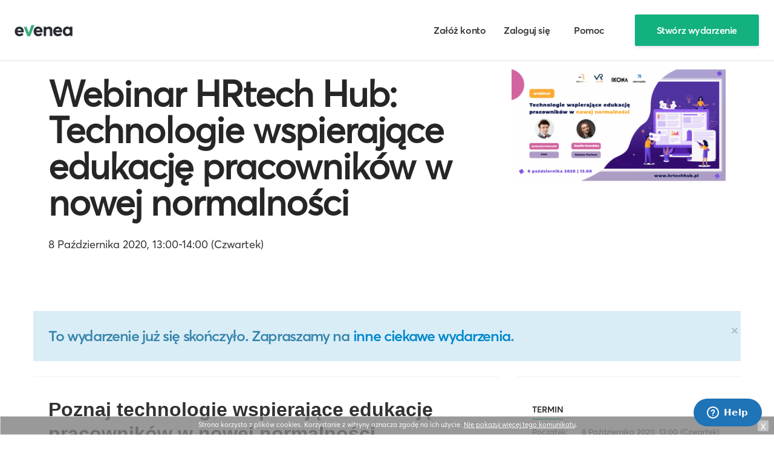

--- FILE ---
content_type: text/html; charset=UTF-8
request_url: https://app.evenea.pl/event/webinar-technologie-wspierajace-edukacje-pracownikow/
body_size: 9771
content:





    
    
<!DOCTYPE html>
<head prefix="og: http://ogp.me/ns# fb: http://ogp.me/ns/fb# event: http://ogp.me/ns/event#">

    

    <!-- Google Tag Manager -->
    <script>(function(w,d,s,l,i){w[l]=w[l]||[];w[l].push({'gtm.start':
    new Date().getTime(),event:'gtm.js'});var f=d.getElementsByTagName(s)[0],
    j=d.createElement(s),dl=l!='dataLayer'?'&l='+l:'';j.async=true;j.src=
    'https://www.googletagmanager.com/gtm.js?id='+i+dl;f.parentNode.insertBefore(j,f);
    })(window,document,'script','dataLayer','GTM-KFK3N2D');</script>
    <!-- End Google Tag Manager -->





    <script src="https://cdn.useinfluence.co/static/influence-analytics.js?trackingId=INF-dcbjikjy42czgl" defer></script>
    <title>Webinar HRtech Hub: Technologie wspierające edukację pracowników w nowej normalności - Szkolenia w , 08.10.2020 - Evenea.pl</title>

    <link rel="shortcut icon" href="https://app.evenea.pl/gfx/favicon.png" />
    <meta http-equiv="content-type" content="text/html;charset=utf-8">
    <meta name="msapplication-config" content="none"/>
    <meta name="viewport" content="width=device-width, initial-scale=1.0, maximum-scale=1.0" />
    <meta name="robots" content="index,follow" />

            <meta property="og:title" content="Webinar HRtech Hub: Technologie wspierające edukację pracowników w nowej normalności - Szkolenia w , 08.10.2020"/>
        <meta name="description" content=" Poznaj technologie wspierające edukację pracowników w nowej normalności     Uwaga! Webinar został przeniesiony na 8 października, godz. 13:00!    W ciągu ostatnich kilku miesięcy wiele firm wstrzymało organizację szkoleń stacjonarnych,">
                                                    <meta property="og:url" content="https://app.evenea.pl/imprezy/szkolenia/webinar-hrtech-hub-technologie-wspierajace-edukacje-pracownikow-w-nowej-normalnosci-263660/?source=fb_share"/>
        <meta property="og:image" content="https://d1ll4kxfi4ofbm.cloudfront.net/file/event/263660/logo/logo3_263660_20200922161121.png"/>
        <meta property="og:site_name" content="Webinar HRtech Hub: Technologie wspierające edukację pracowników w nowej normalności"/>
        <meta property="og:description" content=" Poznaj technologie wspierające edukację pracowników w nowej normalności     Uwaga! Webinar został przeniesiony na 8 października, godz. 13:00!    W ciągu ostatnich kilku miesięcy wiele firm wstrzymało organizację szkoleń stacjonarnych,"/>
        <meta property="og:type" content="event"/>
        <meta property="event:start_time" content="2020-10-08T13:00:00+02:00"/>
    
    <meta property="fb:app_id" content="180662738631570" />

    <link href="https://app.evenea.pl/bootstrap/css/bootstrap.min.css" rel="stylesheet" />
    <link href='https://fonts.googleapis.com/css?family=Lato:300,400,700,900&subset=latin,latin-ext' rel='stylesheet' type='text/css'>
    <link href="https://app.evenea.pl/css/common20200917.css" rel="stylesheet" />

    
        <link href="https://app.evenea.pl/css/minisite/minisite201911051452.css" rel="stylesheet"/>
    
            <link rel="stylesheet" media="screen and (max-width: 768px)" href="https://app.evenea.pl/css/minisite/mobile-new-202404220724.css">

        
        
        
        <link href="https://app.evenea.pl/css/form.css" rel="stylesheet">
    
                        <link rel="canonical" href="https://app.evenea.pl/imprezy/szkolenia/webinar-hrtech-hub-technologie-wspierajace-edukacje-pracownikow-w-nowej-normalnosci-263660/" />
                <link href="https://app.evenea.pl/css/hubspot.css" rel="stylesheet"/>
    <link href="https://app.evenea.pl/css/main.css" rel="stylesheet"/>

    <script type="text/javascript">
    var hostname="app.evenea.pl";
    var _gaq = _gaq || [];
    </script>

    <script type="text/javascript" src="https://app.evenea.pl/js/jquery191.min.js"></script>
    <script type="text/javascript" src="https://app.evenea.pl/js/jquery-plugins-all.js"></script>
    <script type="text/javascript" src="https://app.evenea.pl/js/bootstrap.min.js"></script>

        <script type="text/javascript" src="https://app.evenea.pl/js/new.201809110905.js" ></script>
        
        <script type="text/javascript">
        window.heap=window.heap||[],heap.load=function(e,t){window.heap.appid=e,window.heap.config=t=t||{};var r=t.forceSSL||"https:"===document.location.protocol,a=document.createElement("script");a.type="text/javascript",a.async=!0,a.src=(r?"https:":"http:")+"//cdn.heapanalytics.com/js/heap-"+e+".js";var n=document.getElementsByTagName("script")[0];n.parentNode.insertBefore(a,n);for(var o=function(e){return function(){heap.push([e].concat(Array.prototype.slice.call(arguments,0)))}},p=["addEventProperties","addUserProperties","clearEventProperties","identify","removeEventProperty","setEventProperties","track","unsetEventProperty"],c=0;c<p.length;c++)heap[p[c]]=o(p[c])};
        heap.load("1501856457");
        </script>
    

        

    
    <!-- Global site tag (gtag.js) - Google Analytics -->
    <script async src="https://www.googletagmanager.com/gtag/js?id=UA-12482729-1"></script>
    <script>
      window.dataLayer = window.dataLayer || [];
      function gtag(){dataLayer.push(arguments);}
      gtag('js', new Date());

      gtag('config', 'UA-12482729-1');
    </script>
    

    
</head>

<body class="minisitePage  homepage
" ontouchstart="" and onmouseover="" id="index ">



<!-- Google Tag Manager (noscript) -->
<noscript><iframe src="https://www.googletagmanager.com/ns.html?id=GTM-KFK3N2D"
height="0" width="0" style="display:none;visibility:hidden"></iframe></noscript>
<!-- End Google Tag Manager (noscript) -->





    
    
<div id="header" class="topHeaderMain ">
	<div class="container">
		<div class="row-fluid">
			<a id="logo-desktop" class="logo" href="https://app.evenea.pl/"><img width="90" height="25" src="https://app.evenea.pl/gfx/logo_color_new.svg" alt="evenea" /></a>

			                			
			<ul class="nav pull-right" style="display:none">
				<li class="nav-signup"><a rel="nofollow" href="https://app.evenea.pl/rejestracja/?organizator=1" class="button-text">Załóż konto</a></li>
				<li class="nav-login"><a rel="nofollow" href="https://app.evenea.pl/logowanie" class="button-text">Zaloguj się</a></li>
                <li class="nav-createevent"><a rel="nofollow" href="https://help.evenea.com" class="ev-btn button-text"><span class="plus">+</span> Pomoc</a></li>
				<li class="nav-createevent"><a rel="nofollow" href="https://app.evenea.pl/rejestracja/?organizator=1" class="ev-btn ev-btn-primary"><span class="plus">+</span> Stwórz wydarzenie</a></li>
				<li class="nav-myprofile"></li>
			</ul>

            		</div>
	</div>
</div>


<div class="mobile-menu loggedIn">
	<button class="pull-right btn btn-link btn-close"><i class="fa fa-times"></i></button>
	<ul class="nav" style="clear:both;margin-top:20px;float:left;">
				<li><a href="https://app.evenea.pl/imprezy/szkolenia.html">szkolenia</a></li>
				<li><a href="https://app.evenea.pl/imprezy/konferencje.html">konferencje</a></li>
				<li><a href="https://app.evenea.pl/imprezy/koncerty.html">koncerty</a></li>
				<li><a href="https://app.evenea.pl/imprezy/imprezy.html">imprezy</a></li>
				<li><a href="https://app.evenea.pl/imprezy/kultura-i-sztuka.html">kultura i sztuka</a></li>
				<li><a href="https://app.evenea.pl/imprezy/sport-i-rekreacja.html">sport i rekreacja</a></li>
				<li><a href="https://app.evenea.pl/imprezy/film.html">film</a></li>
				<li><a href="https://app.evenea.pl/imprezy/inne.html">inne</a></li>
			</ul>

		<ul class="login-true" style="margin-top:20px;display:none;">
			<li class="myName"></li>
			<li><a rel="nofollow" href="https://app.evenea.pl/panel/moje-bilety"><i class="fa fa-ticket"></i> Moje bilety</a></li>
			<li><a rel="nofollow" href="https://app.evenea.pl/panel/ustawienia-twoje-dane"><i class="fa fa-cog"></i> Mój profil</a></li>
			<li><a rel="nofollow" href="https://app.evenea.pl/panel/moje-wydarzenia"><i class="fa fa-calendar"></i> Moje wydarzenia</a></li>
			<li><a rel="nofollow" href="https://app.evenea.pl/wyloguj"><i class="fa fa-sign-out"></i> Wyloguj</a></li>
		</ul>
		<ul class="login-false" style="display:none;">
			<li style="width:100%;margin-top:40px;margin-bottom:20px"><a rel="nofollow"  class="btn btn-success" href="https://app.evenea.pl/logowanie">Zaloguj</a></li>
			<li style="width:100%;"><a rel="nofollow"  class="btn btn-default" style="color:#000" href="https://app.evenea.pl/rejestracja">Załóż konto</a></li>
		</ul>

</div>

<div class="clear-header"></div>


<script async>
	$('#search-ico-mobile').on('click', function() {
		$('.searchAndBrowse').toggleClass('expanded');
		$('.topSearchEvent').focus();
		return false;
	})

	$('#menu-ico-mobile, .mobile-menu button.btn-close').on('click', function() {
		$('.mobile-menu').toggleClass('expanded');
		$('body').toggleClass('noscroll');
		return false;
	})

	$.ajax({
		url: "/script/header/block-user-menu",
		dataType: 'json',
		data: {
			m: "minisite",
			c: "index",
			a: "index",
		},
		async: true,
		success: function(data){
			setTimeout(function(){
				$("#header .nav .nav-myprofile").html(data.content);
				if (data.login === true) {
					$("#header").addClass('loggedIn');
					$(".mobile-menu .login-true").show();
					$(".mobile-menu .login-false").hide();
				} else {
					$("#header").removeClass('loggedIn');
					$(".mobile-menu .login-true").hide();
					$(".mobile-menu .login-false").show();
				}
				$("#header .pull-right").show();
			}, 100);
		}
	});
</script>

<div id="content">



    

	
	
			<div id="optionalTopBannerFullLength"></div>
		<div class="container ">
			<div id="optionalTopBanner"></div>
			<div class="hero-unit row-fluid" id="eventHeader" style="box-sizing:border-box;">
				



				<div class="span8" >
					<h1 id="eventTitle">
																														<a href="https://app.evenea.pl/imprezy/szkolenia/webinar-hrtech-hub-technologie-wspierajace-edukacje-pracownikow-w-nowej-normalnosci-263660/">
																											                        Webinar HRtech Hub: Technologie wspierające edukację pracowników w nowej normalności
						</a>
					</h1>
						<p class="eventDate">
							<span>8 Października 2020, 13:00-14:00 (Czwartek)</span>
						</p>
						
						<p class="eventInfo organizedBy"></p>
						<div class="fb-like" data-action="recommend" data-ref="fb-like-event-website" data-send="true" data-width="450" data-show-faces="false"></div>
				</div>
				<div class="span4">
					<div class="sectionEventInfo">
						<div class="sectionEventInfoInside">
															<div class="img">
									<img src="https://d1ll4kxfi4ofbm.cloudfront.net/file/event/263660/logo/logo3_263660_20200922161121.png" alt=""/>
								</div>
													</div>
					</div>
				</div>

				<div style="clear:both;"></div>
			</div>
	
			<div class="alert alert-info" style="margin-bottom:25px;">
			<button type="button" class="close" data-dismiss="alert">&times;</button>
			To wydarzenie już się skończyło. Zapraszamy na <a href="https://evenea.pl/imprezy/">inne ciekawe wydarzenia</a>. 		</div>

		
		<style type="text/css">
			#boxBilety, #buyerInformation, #boxFormaPlatnosci, .buttonsBar, #boxOrderSummary, #boxOrderSecurity {display:none !important;}
		</style>
		
	    
  




        




    
    
        <style type="text/css">
            #enterVoucherCode {display:none;}
        </style>
    




<script type="text/javascript">
    function checkVoucherCodeHide( code ) {
        var obj = new Object();
        obj.event_id = '263660';
        obj.code = code;

        if ( code != undefined && code.length > 0 )
        {
            $.ajax({
                url: "https://app.evenea.pl/event/webinar-technologie-wspierajace-edukacje-pracownikow/index/voucher-code-hide",
                data: obj,
                dataType: "json",
                success: function(data){
                    if (data['res'] == 0) {
                        $('#enterVoucherCode span').html(data['response']);
                    } else {

                        for ( i in data.arr )
                        {
                            $("#ticketRow"+data.arr[i]).show();
                        }

                        tabElementVoucherCode();

                        $('#ticketChoose').show();

                        $('body').removeClass('minisiteEnterVoucherCodeAccess');
                        $('#enterVoucherCode span').html();
                        $('#enterVoucherCode').hide();
                        $('#formTickets .endBar').show();
                        $('#formTickets .boxTitle').show();
                    }
                }
            });
} else {
    tabElementVoucherCode();
}
}

function tabElementVoucherCode()
{

    if ($('#ticketChoose tbody tr:visible').length == 0) {
    }

    if ($('#ticketChoose tbody tr:visible').length == 0 && $('#enterVoucherCode') != "") {
        $('body').addClass('minisiteEnterVoucherCodeAccess');
    }
}

$(document).ready(function(){
    $("input[name=btnVoucherInput]").click(function(){
        checkVoucherCodeHide( $("input[name=voucher_code_access]").val() );
        return false;
    });

    checkVoucherCodeHide( $("input[name=voucher_code_access]").val() );
});
</script>

<div class="row-fluid  eventMainContent263660" id="eventMainContent">

    <div class="span8" id="mainCol">
                
                                        <div class=" eventTicketContainer" id="boxBilety">
                        <div class="boxInner boxInside">
                            <form  action="https://app.evenea.pl/event/webinar-technologie-wspierajace-edukacje-pracownikow/" method="post" id="formTickets">
                                <fieldset>
                                    <div class="boxInner">

                            
                                    
                                                                        <div class="ticket-container">
                                        <div class="ticket-header">Dołącz do wydarzenia</div>
                                        <table cellspacing="0" class="table" id="ticketChoose">
                                            <thead class="ticketChooseThead">
                                                <tr>
                                                    <th class="wIco">&nbsp;</th>
                                                    <th class="thName" style="width:400px">Rodzaj</th>
                                                    <th class="thAvailable">Bilety&nbsp;dostępne&nbsp;do</th>
                                                                                                                                                                <th class="thNumberOf right">Liczba</th>
                                                                                                    </tr>
                                            </thead>
                                            <tbody>
                                                                                                                                                                                                        

                                                    
                                                    <tr class="ticketRow" data-type-id="242293" id="ticketRow242293">
                                                        <td class="wIco">
                                                                                                                    &nbsp;
                                                                                                                </td>

                                                        <td class="tdName" data-th="Rodzaj">
                                                            Webinar HRtech Hub: Technologie wspierające edukację pracowników w nowej normalności
                                                            <div class="ticketDetails" data-ticket-name="Webinar HRtech Hub: Technologie wspierające edukację pracowników w nowej normalności">

                                                                
                                                                
                                                            </div>

                                                        </td>

                                                        <td class="tdAvailable lowercase" data-th="Bilety&nbsp;dostępne&nbsp;do">
                                                                                                                            Wyprzedane                                                                                                                    </td>

                                                                                                                
                                                        <td class="tdNumberOf right" data-th="Liczba">
                                                                                                                            <strong>Brak wolnych miejsc</strong>
                                                            
                                                        </td>

                                                    </tr>
                                                                                                                                                                                                                                                                                                </tbody>
                                        </table>
                                    </div>

                                        
                                        
                                        <script type="text/javascript">
                                        $(document).ready(function(){


                                            $('#haveCode').click(function(e) {
                                                $('#haveCode').hide();
                                                $('#voucher_code').show();
                                                e.preventDefault();
                                            })

                                            function WartoscZamowienia() {
                                                var v = 0;
                                                $('td.tdNumberOf select[name^=ticket]').each(function(){
                                                    if ( $(this).val() > 0 && $(this).attr('data-cena-biletu') != undefined ) {


                                                        v += $(this).val()*$(this).attr('data-cena-biletu');


                                                        
                                                                                                                
                                                    }
                                                });

                                                if ( v > 0 ) {
                                                    v = v.toFixed(2);
                                                    v_number_format = v.replace(/\./g, ',');
                                                    $('.wartosc-zamowienia.do-zaplaty').show();
                                                    $('.wartosc-zamowienia.kod-promocyjny').show();
                                                    $('.wartosc-zamowienia.do-zaplaty .wartosc').text(v_number_format);
                                                    $('.wartosc-zamowienia.do-zaplaty .wartosc-netto').text((v/1.23).toFixed(2).replace(/\./g, ','));
                                                    $('.wartosc-zamowienia.do-zaplaty .wartosc').attr('data-value',v);
                                                    $('.wartosc-zamowienia.suma .wartosc').text(v_number_format);
                                                    $('.wartosc-zamowienia.suma .wartosc').attr('data-value',v);
                                                    $('input[name=amount_tmp]').val(v);
                                                    voucherCode();
                                                } else {
                                                    $('.wartosc-zamowienia').hide();
                                                    $('input[type=text][name=voucher_code]').val('');
                                                }
                                            }

                                            function voucherCode() {
                                                var voucher_code = $('input[type=text][name=voucher_code]').val();
                                                if ( typeof voucher_code == "undefined" ) {
                                                    voucher_code = '';
                                                }

                                                if ( voucher_code.length == 0 ) {
                                                    $('.wartosc-zamowienia.rabat .wartosc').text( 0 );
                                                    $('.wartosc-zamowienia.rabat .wartosc').attr( 'data-value', 0 );
                                                    $('input[type=text][name=voucher_code]').attr('data-check',1);
                                                    $('.voucher-check').hide();
                                                } else {
                                                    $('.voucher-check span').hide();
                                                    $('.voucher-check .wait').show();
                                                    $('.voucher-check').show();
                                                    var objParams = new Object();
                                                        objParams['voucher_code'] = voucher_code;
                                                        objParams['payment_method'] = $('input[name=payment_method]:checked').val();
                                                        objParams['currency'] = "pln";
                                                        $('#ticketChoose').find('select[name^=ticket],input[name^=ticket]').each(function(){
                                                            objParams[$(this).attr('name')] = $(this).val();
                                                        });

                                                    $.ajax({
                                                          url: "https://app.evenea.pl/event/webinar-technologie-wspierajace-edukacje-pracownikow/index/check-voucher-code?event_id=263660",
                                                          dataType: 'json',
                                                          data: objParams,
                                                          async: true,
                                                          success: function(data){
                                                              $('.voucher-check .wait').hide();
                                                              if ( data.res == 1 ) {
                                                                  $('.voucher-check span').hide();
                                                                  if ( data.error == 0 && data.bln == 1 ) {
                                                                      rabat = $('.wartosc-zamowienia.do-zaplaty .wartosc').attr('data-value')-data.amount;
                                                                      rabat = rabat.toFixed(2);
                                                                      rabat_number_format = rabat.replace(/\./g, ',');

                                                                      $('.wartosc-zamowienia.rabat .wartosc').text( rabat_number_format );
                                                                      $('.wartosc-zamowienia.rabat .wartosc').attr( 'data-value', rabat );

                                                                      $('.wartosc-zamowienia.do-zaplaty .wartosc').text( data.amount_number_format );
                                                                    var valueNet = data.amount_number_format.replace(/\,/g, '.');
                                                                    $('.wartosc-zamowienia.do-zaplaty .wartosc-netto').text((valueNet/1.23).toFixed(2).replace(/\./g, ','));

                                                                      $('.wartosc-zamowienia.suma').show();
                                                                      $('.wartosc-zamowienia.rabat').show();
                                                                    $('#haveCode').hide();
                                                                    $('#voucher_code').show();
                                                                      $('.voucher-check .success').show();
                                                                      $('input[type=text][name=voucher_code]').attr('data-check',1);
                                                                      $('input[name=amount_tmp]').val( data.amount );
                                                                  } else {
                                                                      $('.wartosc-zamowienia.rabat .wartosc').text( 0 );
                                                                      $('.wartosc-zamowienia.rabat .wartosc').attr( 'data-value', 0 );
                                                                      $('.wartosc-zamowienia.suma').hide();
                                                                      $('.wartosc-zamowienia.rabat').hide();
                                                                      $('.wartosc-zamowienia.do-zaplaty .wartosc').text( $('.wartosc-zamowienia.suma .wartosc').text() );
                                                                      //alert( data.msg );
                                                                      $('.voucher-check .error').show();
                                                                      $('.voucher-check .error').text( data.msg );
                                                                      $('input[type=text][name=voucher_code]').attr('data-check',0);
                                                                      $('input[name=amount_tmp]').val( $('.wartosc-zamowienia.suma .wartosc').text() );
                                                                  }
                                                              }
                                                          }
                                                    });
                                                }
                                            }

                                            /*
                                            $('input[type=text][name=voucher_code]').change(function(){
                                                voucherCode( 0 );
                                            });
                                            */

                                            var myTimeoutVoucherCode=false;
                                            $('input[type=text][name=voucher_code]').keyup(function(e){
                                                $('input[type=text][name=voucher_code]').attr('data-check',0);
                                                $('.voucher-check span').hide();
                                                $('.voucher-check .wait').show();
                                                if ( myTimeoutVoucherCode != false ) {
                                                    clearTimeout(myTimeoutVoucherCode);
                                                }
                                                myTimeoutVoucherCode=setTimeout(function(){
                                                    voucherCode();
                                                },500);
                                            });

                                            $('td.tdNumberOf select[name^=ticket]').change(function(){
                                                if ( $(this).attr('data-cena-biletu') != undefined ) {
                                                    WartoscZamowienia();
                                                }
                                            })

                                            $(".wartosc-zamowienia.oplata-dodatkowa-platnosc input[name=payment_method]").click(function(){
                                                WartoscZamowienia();
                                            });

                                            
                                                                                        

                                            WartoscZamowienia();

                                            



                                        });
                                        </script>
                                        

                                        
                                    

                        </div>
                                </fieldset>

                            </form>

                        </div>




                    </div>

                    

        

                                                    <div class="well boxSubpage page-section" id="boxSzczegolyWydarzenia">
                    <div class="boxInside">
                        <div class="boxInner">
                            <div id="opisWydarzenia">
                                                                 <h2>Poznaj technologie wspierające edukację pracowników w nowej normalności<br></h2><p><strong><span data-redactor-tag="span" style="color: rgb(247, 150, 70);">Uwaga! Webinar został przeniesiony na 8 października, godz. 13:00!</span></strong></p><p>W ciągu ostatnich kilku miesięcy wiele firm wstrzymało organizację szkoleń stacjonarnych, ale nie zrezygnowało całkowicie z rozwoju pracowników. Część z nich wysłała swoje zespoły&nbsp;na bezpłatne webinary. W międzyczasie niektóre&nbsp;szkolenia stacjonarne przeniosły się na platfor<a rel="nofollow" name="_GoBack"></a>my do telekonferencji.&nbsp;</p><p>Czy zastanawiałeś się, jak w <strong>nowej normalności</strong> można podejść do rozwoju pracownika nie tylko&nbsp;w sposób&nbsp;<strong>efektywny</strong>, ale też <strong>kompleksowy</strong> i <strong>długofalowy</strong>? Tym&nbsp;bardziej, że rzeczywistość w świecie po&nbsp;COVID-19&nbsp;&nbsp;chyba już nigdy nie będzie taka sama…</p><p><br></p><p><b> Jeżeli chcesz dowiedzieć się:</b></p><ul><li>jak stworzyć nowoczesny i kompleksowy ekosystem rozwoju pracowników?</li><li>jak zastosować ciekawe formy i narzędzia edukacji on-line, np. webinary, podcasty, tiktoki, 5minutescrafts, by były efektywne i angażujące?</li><li>czym różni się e-learning od b-learningu i która forma sprawdzi się bardziej w obecnych czasach?</li></ul><p>To nie może Ciebie zabraknąć na 6&nbsp;webinarze HRtech Hub,&nbsp;w którym&nbsp;gościem specjalnym będzie <strong>Bartłomiej Polakowski</strong> - polski król e-learningu, bloger, ekspert PWC i specjalista ds. edukacji z wykorzystaniem nowych technologii. Bartłomiej specjalizuje się w tematach związanych&nbsp;z mobilnym uczeniem się, interaktywnymi filmami, grach edukacyjnych i symulacjach VR / AR, AI i w&nbsp;szeroko pojętych nowych technologiach.&nbsp;</p><p>Webinar poprowadzi <strong><a rel="nofollow"  href="https://www.linkedin.com/in/kamila-kowalska-7b4a7643/" target="_blank">Kamila Kowalska</a></strong>, <a rel="nofollow"  href="https://vrinhr.com/" target="_blank">CEO VrinHr&nbsp;</a> (marka <a rel="nofollow"  href="https://humanpartner.pl/" target="_blank">Human Partner</a>) - firmy specjalizującej się we wdrażaniu wirtualnej rzeczywistości w procesach #HR</p><p><strong>Spotkanie jest bezpłatne i skierowane do osób odpowiedzialnych za <span class="_5zk7" data-redactor-tag="span">HR</span> w firmach.<br></strong></p><p><br></p><p style="text-align: center;"><br></p><p style="text-align: center;"><strong>Organizator:</strong></p><p style="text-align: center;"><strong><img src="https://d1ll4kxfi4ofbm.cloudfront.net/images/766705/5507785e508a11d9cf62d86a67e553f7.png"><br></strong></p><p><strong><br></strong></p><h2>O HRtech Hub</h2><p><br></p><p><a rel="nofollow" href="https://hrtechhub.pl/" target="_blank">HRtech Hub</a> współtworzą firmy, które na co dzień opracowują i wdrażają innowacyjne rozwiązania dla HR: <a rel="nofollow"  href="https://vrinhr.com/" target="_blank">VRinHR </a>(marka <a rel="nofollow"  href="https://humanpartner.pl/" target="_blank">Human Partner</a>), <a rel="nofollow"  href="https://ikona.co/" target="_blank">Ikona </a>oraz <a rel="nofollow"  href="https://stermedia.ai/" target="_blank">Stermedia</a>. Inicjatorzy współpracują również ze sobą w ogólnopolskim klastrze firm technologicznych <a rel="nofollow"  href="https://itcorner.org.pl/pl/" target="_blank">ITCorner</a>.</p><p><strong><br></strong></p><h2><strong>Warunki udziału</strong></h2><p><strong><br></strong></p><p>Udział w webinarze jest bezpłatny. Organizator spotkania zastrzega sobie możliwość selekcji zgłoszeń, a także możliwość zmiany terminu lub odwołania wydarzenia.</p><p><strong><br></strong></p><p><strong><img src="https://d1ll4kxfi4ofbm.cloudfront.net/images/766705/52644f0a08197ed2f0f8a544706db8a7.png"></strong></p>
                            </div>
                                                        <div class="tags" style="margin-top:30px;padding:20px 0">
    <p><strong>Zobacz również:</strong></p>
    
    <style>
        div.tags a.label {
            background:transparent;
            color:inherit !important;
            text-shadow:none;
            border:1px solid silver;
            font-weight:normal;
        }

        div.tags a.label:hover {
            background:#efefef !important;
        }
    </style>
    

    <a class="tag label" href="https://evenea.pl/pl/katalog-wydarzen?q[name][prefix]=szkolenia">szkolenia</a>

            <a class="tag label" href="https://evenea.pl/pl/katalog-wydarzen?q[name][prefix]=HR">HR</a>
        <a class="tag label" href="https://evenea.pl/pl/katalog-wydarzen?q[name][prefix]=Innowacje">Innowacje</a>
        <a class="tag label" href="https://evenea.pl/pl/katalog-wydarzen?q[name][prefix]=Nowe%20technologie">Nowe technologie</a>
        <a class="tag label" href="https://evenea.pl/pl/katalog-wydarzen?q[name][prefix]=Nowe%20trendy%20w%20edukacji">Nowe trendy w edukacji</a>
        <a class="tag label" href="https://evenea.pl/pl/katalog-wydarzen?q[name][prefix]=Szkolenie%20mened%C5%BCerskie">Szkolenie menedżerskie</a>
        <a class="tag label" href="https://evenea.pl/pl/katalog-wydarzen?q[name][prefix]=Szkolenie%20pracownik%C3%B3w">Szkolenie pracowników</a>
        
    </div>
                                                    </div>
                    </div>
                </div>
                        </div><!--end of main col-->

            <div class="span4 " id="sidebar">
            

                            <div class="well" id="boxMiejsceTermin">

		
		
            			<h4 class="boxTitle boxTerminyTitle"><span>Termin</span></h4>
            			<div class="boxInner boxTerminy">
                                    <div class="row-fluid">
                        <div class="span3">
                            <label>Początek:</label>
                        </div>
                        <div class="span9">
                            8&nbsp;Października&nbsp;2020, 13:00<span class="weekday"> (Czwartek)</span>
                        </div>
                    </div>

                    
                    <div class="row-fluid">
                        <div class="span3">
                            <label>Koniec:</label>
                        </div>
                        <div class="span9">
                            8&nbsp;Października&nbsp;2020, 14:00<span class="weekday"> (Czwartek)</span>
                        </div>
                    </div>

                                    
				<a  class="add-to-calendar-standard" href="#myModalCalendar" target="_blank" role="button" data-toggle="modal">
					<i class="icon-calendar"></i> Dodaj do kalendarza				</a>

			</div>


			<a class="btn btn-default btn-block add-to-calendar-mobile" href="#myModalCalendar" target="_blank" role="button" data-toggle="modal">
				<i class="icon-calendar"></i> Dodaj do kalendarza			</a>


			<div class="clearfix"></div>
	
	</div>                        
                    </div><!--/sidebar-->
            
</div>



<style type="text/css">
    
    .lang-en { display: none; }
    
</style></div><!--/content-->

<div id="footerWrapper">
	<footer class="footer" style="text-align:left;">
		<div class="container">
			<div class="row-fluid">
				
				
											<div style="margin-top:25px;float: left;width:100%">
							<h3 style="text-align:center;">Organizujesz wydarzenie?</h3>
							<h4 style="text-align:center;font-weight:300;margin-bottom:20px;">Dołącz do tysięcy polskich organizatorów korzystających z Evenea do sprzedaży biletów i rejestracji uczestników.</h4>
							<p style="text-align:center;margin-bottom:30px">
								<a rel="nofollow" target="_blank" style="font-size:18px;text-transform:uppercase;padding:8px 20px;font-weight:300 !important;text-shadow:none;" href="https://app.evenea.pl/dla-organizatorow?utm_source=event_website&utm_medium=evenea_www&utm_term=footer_b2b_big&utm_campaign=b2b" class="btn btn-default">
								Dowiedz się więcej
								</a>
							</p>
						</div>
																	<p id="copyrightFooter" class="link-text" style="float:left;width:100%;margin-top:10px;margin-bottom:20px;text-align:left;">
										<br/>@ 2009-2026 EventLabs Sp. z o.o.   					<span class="copyright-links">
					<a class="link-text text-green" rel="nofollow" href="https://app.evenea.pl/dla-organizatorow/funkcje/sprzedaz-biletow?utm_source=event_website&utm_medium=evenea_www&utm_term=footer_b2b_more&utm_campaign=b2b">Sprzedaż biletów on-line</a> |
					<a class="link-text text-green" rel="nofollow" href="https://app.evenea.pl/dla-organizatorow/funkcje/sprzedaz-biletow?utm_source=event_website&utm_medium=evenea_www&utm_term=footer_b2b_more&utm_campaign=b2b">Rejestracja uczestników</a> |
					<a class="link-text text-green" rel="nofollow" href="https://app.evenea.pl/dla-organizatorow/funkcje/promocja?utm_source=event_website&utm_medium=evenea_www&utm_term=footer_b2b_more&utm_campaign=b2b">Event marketing</a>
					</span>
										<a rel="nofollow" class="pull-right" style="margin-top:-5px" target="_blank" href="https://app.evenea.pl/dla-organizatorow?utm_source=event_website&utm_medium=evenea_www&utm_term=footer_b2b_more&utm_campaign=b2b">
						<img width="90" height="25" src="https://app.evenea.pl/gfx/logo_color_new.svg" alt="evenea">
					</a>
				</p>
							</div>
		</div>
	</div>
</footer>
</div>




<script src="//connect.facebook.net/pl_PL/sdk.js#version=v2.12&xfbml=1&appId=180662738631570"></script>


<div id="fb-root"></div>

<script type="text/javascript" src="https://app.evenea.pl/js/facebook/fb_common_V2_12.js"></script>

<script>
	facebook_app_id = '180662738631570';
	facebook_evenea_server_name = 'app.evenea.pl';
	if ( typeof facebook_perms == 'undefined' ) facebook_perms = 'public_profile,email';
</script>

<script type="text/javascript" src="https://app.evenea.pl/js/facebook/fb_login.js?t=20200213133700"></script>



<div id="myModalCalendar" class="modal hide" tabindex="-1" role="dialog" aria-labelledby="myModalLabel" aria-hidden="true">
	<div class="modal-header">
		<button type="button" class="close" data-dismiss="modal" aria-hidden="true">×</button>
		<h3 id="myModalLabel">Dodaj do kalendarza</h3>
	</div>
	<div class="modal-body">
		<p>
			<a rel="nofollow" href="https://app.evenea.pl/event/webinar-technologie-wspierajace-edukacje-pracownikow/calendar/google" target="_blank"> <img src="https://app.evenea.pl/gfx/google-cal.png" alt="">Google Calendar</a>
		</p>
		<p>
			<a rel="nofollow" href="https://app.evenea.pl/event/webinar-technologie-wspierajace-edukacje-pracownikow/calendar/ics"> <img src="https://app.evenea.pl/gfx/outlook-cal.png" alt="">Outlook</a>
		</p>
		<p>
			<a rel="nofollow" href="https://app.evenea.pl/event/webinar-technologie-wspierajace-edukacje-pracownikow/calendar/ics"> <img src="https://app.evenea.pl/gfx/ical.png" alt="">iCal</a>
		</p>
	</div>
</div>



<style>
	#myModalCalendar p {
		border-bottom:1px solid #efefef;
		margin:0;
		font-size:15px;
	}

	#myModalCalendar p a {
		padding:20px;
		display:block;
	}

	#myModalCalendar p img {
		margin-right: 15px;
	}

	#myModalCalendar p a:hover {
		background: #efefef;
		text-decoration:none;
	}

</style>



<script type="text/javascript" src="https://app.evenea.pl/js/minisite.js"></script>





            <script type="text/javascript">
gtag('config', 'UA-76683818-1');



    
                

        var view_item_list = {
            item_list_id: "Evenea",
            item_list_name: "Webinar HRtech Hub: Technologie wspierające edukację pracowników w nowej normalności [ID=263660]",
            items: []
        };

        var item_list_index = 0;
        $("#ticketChoose tbody tr.ticketRow").each(function(){
            var price = String($(this).find('.tdPrice span.nowrap').text()).replaceAll(/[^0-9.,]/g, "").replace(",", ".");
            if (price.length==0) { price = 0; }
            view_item_list.items.push({
                item_id: $(this).attr('data-type-id'),
                item_name: $(this).find('.ticketDetails').attr('data-ticket-name'),
                index: item_list_index++,
                price: parseFloat(price)
            });
        });

        gtag("event", "view_item_list", view_item_list);
        

    
</script>    
<div class="" style="display: none;"></div>

            <script>
            gtag('config', '286-155-4100');
        </script>
    
                      
            <!-- Facebook Pixel Code -->
            <script>
            !function(f,b,e,v,n,t,s){if(f.fbq)return;n=f.fbq=function(){n.callMethod?
            n.callMethod.apply(n,arguments):n.queue.push(arguments)};if(!f._fbq)f._fbq=n;
            n.push=n;n.loaded=!0;n.version='2.0';n.queue=[];t=b.createElement(e);t.async=!0;
            t.src=v;s=b.getElementsByTagName(e)[0];s.parentNode.insertBefore(t,s)}(window,
            document,'script','https://connect.facebook.net/en_US/fbevents.js');

            fbq('init', '1109151685901636');
            fbq('track', "PageView");
            </script>
            <noscript><img height="1" width="1" style="display:none" src="https://www.facebook.com/tr?id=1109151685901636&ev=PageView&noscript=1"/></noscript>
            <!-- End Facebook Pixel Code -->
          
            











    


<!-- Facebook Pixel Code -->
<script>
  !function(f,b,e,v,n,t,s)
  {if(f.fbq)return;n=f.fbq=function(){n.callMethod?
  n.callMethod.apply(n,arguments):n.queue.push(arguments)};
  if(!f._fbq)f._fbq=n;n.push=n;n.loaded=!0;n.version='2.0';
  n.queue=[];t=b.createElement(e);t.async=!0;
  t.src=v;s=b.getElementsByTagName(e)[0];
  s.parentNode.insertBefore(t,s)}(window, document,'script',
  'https://connect.facebook.net/en_US/fbevents.js');
  fbq('init', '648436568606867');
  fbq('track', 'PageView');
</script>
<noscript><img height="1" width="1" style="display:none" src="https://www.facebook.com/tr?id=648436568606867&ev=PageView&noscript=1" /></noscript>
<!-- End Facebook Pixel Code -->



            <!-- Start of evenea Zendesk Widget script -->
<script id="ze-snippet" src="https://static.zdassets.com/ekr/snippet.js?key=58c24f76-5d6f-45f4-809f-7f31466f3827"> </script>
<!-- End of evenea Zendesk Widget script -->
    

</body>
</html>

--- FILE ---
content_type: text/css
request_url: https://app.evenea.pl/css/common20200917.css
body_size: 5048
content:
/* COMMON STYLE FOR MINISITE, PANEL AND HOMEPAGE */
body {
    -webkit-font-smoothing: antialiased;
    -moz-osx-font-smoothing: grayscale;
}

/* typography */

@font-face {
    font-family: 'averta-regular';
    font-style: normal;
    font-weight: normal;
    src: url('/fonts/AvertaStdPE-Regular.otf');
}

@font-face {
    font-family: 'averta-semibold';
    font-style: normal;
    font-weight: normal;
    src: url('/fonts/AvertaStdPE-Semibold.otf');
}

@font-face {
    font-family: 'averta-bold';
    font-style: normal;
    font-weight: normal;
    src: url('/fonts/AvertaStdPE-Bold.otf');
}

.h1 {
    font-family: 'averta-semibold', sans-serif;
    font-size: 58px;
    line-height: 61px;
    letter-spacing: -2.92px;
    text-shadow: none;
}

.h2 {
    font-family: 'averta-semibold', sans-serif;
    font-size: 38.4px;
    line-height: 52px;
    letter-spacing: -1.89px;
    text-shadow: none;
}

.h3 {
    font-family: 'averta-semibold', sans-serif;
    font-size: 25px;
    line-height: 25px;
    letter-spacing: -1.33px;
    text-shadow: none;
}

.h4 {
    font-family: 'averta-semibold', sans-serif;
    font-size: 19px;
    letter-spacing: -0.74px;
    line-height: 23px;
    color: #2A2B36;
    text-shadow: none;
}

.h5 {
    font-family: 'averta-semibold', sans-serif;
    font-size: 13px;
    letter-spacing: -0.66px;
    line-height: 14px;
    color: #363845;
}

.body2 {
    font-family: 'averta-regular', sans-serif;
    font-size: 15px;
    line-height: 19px;
    letter-spacing: 0.11px;
    color: #43454a;
}

.body1 {
    font-family: 'averta-regular', sans-serif;
    font-size: 19px;
    line-height: 23px;
    letter-spacing: -0.74px;
    color: #2a2b36;
}

.caption {
    font-family: 'averta-regular', sans-serif;
    font-size: 13px;
    line-height: 15px;
    letter-spacing: -0.08px;
    color: #7f8397;
}

.subtitle1 {
    font-family: 'averta-semibold', sans-serif;
    font-size: 15px;
    line-height: 19px;
    letter-spacing: -0.46px;
    color: #302b29;
}

.button-text {
    font-family: 'averta-semibold', sans-serif;
    font-size: 16px!important;
    line-height: 20px!important;
    letter-spacing: -0.46px;
}

.link-text {
    font-family: 'averta-semibold', sans-serif;
    font-size: 14px;
    line-height: 18px;
    letter-spacing: -0.41px;
}

/* buttons */

.ev-btn {
    display: inline-block;
    font-family: 'averta-semibold', sans-serif;
    text-align: center;
    text-decoration: none;
    white-space: nowrap;
    cursor: pointer;
}

.ev-btn:hover, .ev-btn:focus {
    text-decoration: none;
}

.ev-btn-primary, .ev-btn-gray {
    border: none;
    border-radius: 2px!important;
    padding: 16px 36px!important;
    color: #fff!important;
    font-size: 16px;
    letter-spacing: -0.46px;
    line-height: 20px;
    background-color: #13b080!important;
    box-shadow: 0 2px 5px 0 rgba(31,61,103,0.17);
}

.ev-btn-primary:hover, .ev-btn-primary:focus {
    color: #fff!important;
}

.ev-btn-gray {
    background-color: #f4f4f4 !important;
    color: rgba(0,0,0,.6) !important;
}

.ev-btn-secondary {
    padding: 16px 30px;
    font-size: 14px;
    letter-spacing: -0.41px;
    line-height: 18px;
    border: 1px solid #13b080;
    color: #13b080;
    background-color: #fff;
    box-shadow: 0 2px 5px 0 rgba(31,61,103,0.17);
}

.ev-btn-secondary:hover, .ev-btn-secondary:focus {
    color: #13b080;
}

.ev-btn-basic {
    padding: 11px 15px;
    border: 1px solid rgba(151,151,151,0.65);
    border-radius: 3px;
    background-color: #fff;
    color: #717171;
}

.ev-btn-basic:hover, .ev-btn-basic:focus {
    background-color: #fff;
    color: #717171;
}

.ev-btn-cancel {
    border: none;
    padding: 16px 36px!important;
    background-color: transparent!important;
    color: #223346;
    font-size: 16px!important;
    line-height: 20px!important;
    letter-spacing: -0.46px;
}

.ev-link {
    border: none;
    padding: 11px 15px;
    text-align: center;
    font-family: 'averta-semibold', sans-serif;
    font-size: 14px;
    line-height: 18px;
    letter-spacing: -0.41px;
    text-decoration: none;
    white-space: nowrap;
    cursor: pointer;
    background-color: transparent;
}

.ev-link-primary {
    color: #13b080;
}

.ev-link-danger {
    color: #e45966;
}

/* inputs */

.ev-text-input {
    height: 52px !important;
    border: 1px solid rgba(166,172,181,0.5) !important;
    border-radius: 4px !important;
    padding: 12px !important;
    font-family: 'averta-regular', sans-serif;
    color: #43454A !important;
    font-size: 15px !important;
    letter-spacing: 0.11px;
    line-height: 19px !important;
    background-color: #fff !important;
}

.ev-text-input:read-only,
.ev-text-input:-moz-read-only{
    background-color: #D8D8D8!important;
    color: #43454A !important;
}

.ev-textarea-input {
    border: 1px solid rgba(166,172,181,0.5) !important;
    border-radius: 4px !important;
    padding: 12px !important;
    font-family: 'averta-regular', sans-serif;
    color: #43454A !important;
    font-size: 15px !important;
    letter-spacing: 0.11px;
    line-height: 19px !important;
    background-color: #fff !important;
}

/* colors */

.text-green {
    color: #13b080;
}

/* other */

.ev-chip {
    display: inline-block;
    border-radius: 2px;
    padding: 8px 12px;
    box-shadow: 0 32px 64px 0 rgba(0,0,0,0.15);
    font-family: 'averta-semibold', sans-serif;
    font-size: 15px;
    letter-spacing: -0.46px;
    line-height: 19px;
}

.ev-chip-primary {
    background-color: #13b080;
    color: #fff;
}

/*MODAL*/

html {
    -webkit-tap-highlight-color: transparent;
}

.label-warning,
.badge-warning {
    background: #AC1111;
}

.modal {
    border: 1px solid #ddd !important;
    border-radius: 0 !important;
    box-shadow: none !important;
    position: fixed;
}

.modal-header .close {
    color: gray;
    text-shadow: 0 -1px 0 rgba(0, 0, 0, 0.25);
    background-color: transparent;
    cursor: pointer;
    position: absolute !important;
    right: 10px !important;
    top: 50% !important;
    transform: translateY(-50%);
    border-radius: 0px;
    width: 25px !important;
    padding: 0 !important;
    padding-top: 2px !important;
    line-height: 25px !important;
    opacity: 1;
    margin-top: 0;
    height: 25px !important;
    font-size: 25px !important;
    font-weight: normal !important;
    font-family: Arial, sans-serif !important;
}

.modal-header .close:hover {
    color: #000;
}

.modal-header {
    position: relative;
    background-color: #EFF1F3;
    background-position: initial initial;
    background-repeat: repeat no-repeat;
    border-radius: 0;
    padding: 9px 15px;
}

.modal-backdrop {
    background-color: #000 !important;
}

.modal-backdrop-alert {
    z-index: 9999;
}

.modal-alert {
    z-index: 99999;
}

.modal-header h3 {
    font-weight: 400;
    color: #000;
    line-height: auto;
    font-size: 19px;
}

.modal-footer {
    background: transparent !important;
}

.modal.fade {
    -webkit-transition: none !important;
    -moz-transition: none !important;
    -ms-transition: none !important;
    -o-transition: none !important;
    transition: none !important;
}


/* ----- KONIEC ----- */

.modalCalendar .modal-body {}

.modalCalendar .modal-body p {
    border-bottom: 1px solid #efefef;
    padding-bottom: 10px;
    padding-top: 8px;
}

.modalCalendar .modal-body img {
    margin-right: 10px !important;
}

.modalCalendar .modal-body a {
    color: #2a2b36;
}


/* VALIDATION ENGINE */

.formError {
    opacity: 1 !important;
}

.formError .formErrorContent {
    background: #fff !important;
    color: #000 !important;
    font-family: Arial, sans-serif !important;
    border: 1px solid #ee0101 !important;
    border-radius: 2px !important;
    -moz-border-radius: 2px !important;
    -webkit-border-radius: 2px !important;
    box-shadow: none !important;
    -moz-box-shadow: none !important;
    -webkit-box-shadow: none !important;
    -o-box-shadow: none !important;
}

.formError .formErrorArrow {
    margin-top: -1px !important;
}

.formError .formErrorArrow div {
    border-left: 1px solid #ee0101 !important;
    border-right: 1px solid #ee0101 !important;
    box-shadow: none !important;
    -moz-box-shadow: none !important;
    -webkit-box-shadow: none !important;
    -o-box-shadow: none !important;
    background: #fff !important;
}


/*-----------COMMON-HEADER-------*/

.outerContainer {
    margin-top: 56px;
}

.bodyLogowanie .outerContainer,
.minisitePage .outerContainer {
    margin-top: 0;
}


.minisitePage div#eventHeader .span8 {
    margin-left: 0;
}


#header {
    height: 100px;
    background: #fff;
    left: 0;
    top: 0;
    width: 100%;
    position: fixed;
    z-index: 1031;
    box-shadow: none;
    border-bottom: 1px solid rgba(0, 0, 0, 0.12);
    color: #696969;
}

#header .container {
    width: 100%;
    height: 100%;
    padding-left: 0;
    padding-right: 0;
}

#header .row-fluid {
    height: 100%;
}

#header .login_reg {
    display: none;
}

#header a.logo img {
    float: left;
    margin-top: 33px;
    margin-left: 24px;
    max-width: 96px;
    width: 100%;
}

#header .searchAndBrowse {
    display: inline-flex;
    height: 100%;
    align-items: center;
}

#header #searchTop,
#header #browseTop {
    display: inline-block;
    vertical-align: middle;
    line-height: 100%;
    margin-left: 20px;
}

#header #browseTop .dropdown-toggle {
    padding: 12px;
}

#header #browseTop .dropdown-toggle .caret {
    margin-top: 0;
    position: relative;
    top: 10px;
    border-top-color: #5A5A5A;
    border-bottom-color: #5A5A5A;
}

#header #browseTop li.dropdown li a:hover {
    background: #F3F3F3;
    color: inherit;
}

#header #browseTop li.dropdown li a {
    color: #636363;
    white-space: nowrap;
    text-transform: uppercase;
    padding: 8px 12px;
    text-transform: uppercase;
    font-size: 11px;
    margin: 0;
}

#header #browseTop .dropdown-menu {
    box-shadow: none;
    border-radius: 0;
    margin-top: 0;
}

#header #searchTop .input-append {
    position: relative;
}

#header #searchTop form {
    margin: 0;
}

#header #searchTop .topSearchEventButton i.icon-search {
    margin-top: 0;
}

#header ul.nav {
    display: inline-flex;
    align-items: center;
    margin-bottom: 0;
    height: 100%;
    background: #fff;
}

#header ul.nav>li {
    display: inline-block;
    vertical-align: middle;
}

#header ul.nav>li>a:hover {
    background-color: transparent;
    color: #13b080;
}

#header ul.nav>li>a:focus {
    background-color: transparent;
}

#header ul.nav>li>a {
    display: block;
    padding: 0 15px;
    color: #333;
    border-radius: 0;
    margin: 0;
}

#header .input-append,
#header .input-prepend {
    margin-bottom: 0;
}


/*PANEL */

#header .selectChooseEvent {
    display: inline-flex;
    height: 100%;
    align-items: center;
}

#header .select2-container .select2-choice {
    padding: 7px 15px 10px 15px !important;
    -webkit-box-shadow: none !important;
    box-shadow: none !important;
}

#header .select2-container .select2-choice div b {
    margin-top: 6px !important;
}

.select2-drop {
    padding-top: 8px !important;
}

#header .btn-register-top,
#header .btn-login-top {
    float: right;
}

#header ul.nav li.nav-createevent {
    vertical-align: top;
    margin-right: 15px;
}

#header ul.nav li.nav-createevent a {
    margin-left: 10px;
    margin-right: 10px;
}

#header ul.nav li.nav-createevent a span.plus {
    font-size: 23px;
    vertical-align: middle;
    margin-right: 4px;
    top: -2px;
    position: relative;
    display: none;
}

#header ul.nav>li.nav-myprofile {
    height: 100%;
    padding-right: 24px;
    padding-left: 15px;
    transform-style: preserve-3d;
    display: none;
    border: 1px solid transparent;
}

#header.loggedIn .nav-login,
#header.loggedIn .nav-signup {
    display: none;
}

#header.loggedIn ul.nav>li.nav-myprofile {
    display: inline-block;
}

#header ul.nav>li.nav-myprofile:hover {
    cursor: pointer;
    border-bottom: 1px solid #fff;
}

#header .myProfileSpan {
    display: inline-block;
    width: 100%;
    float: none;
    position: relative;
    top: 50%;
    transform: translateY(-50%);
}

#header .profileContent {
    visibility: hidden;
    transition: 0.2s 0.2s;
    /* delay of 1 seconds on hover off */
    z-index: 2;
    position: absolute;
    padding: 30px 28px 40px;
    height: auto;
    background: #fff;
    border: 1px solid #ddd;
    border-top: 1px solid #fff;
    top: 65px;
    right: -24px;
    width: 720px;
}

#header li.nav-myprofile:hover .profileContent {
    transition-delay: 0s;
    /* react immediately on hover */
    visibility: visible;
    z-index: 10000;
}

#header .myImages {
    width: 30px;
    height: 30px;
    margin-right: 10px;
}

#header .myImages img {
    width: 100%;
    max-width: 30px;
}

#header .myArrow {
    width: 22px;
    height: 22px;
    vertical-align: middle;
    display: inline-block;
    background: url(../gfx/arrow_expand.svg) no-repeat center center;
}

#header .myName {
    font-family: 'averta-semibold', sans-serif;
    font-size: 16px;
    line-height: 20px;
    letter-spacing: -0.46px;
    white-space: nowrap;
}

.profileContent ul {
    margin-left: 0;
}

.profileContent li {
    list-style: none;
}

.profileContent li.menu-header {
    padding: 0;
    margin-bottom: 10px;
}

.row-fluid.profileContent .span4 {
    margin: 0;
    padding: 0 5%;
    width: 33.3%;
    box-sizing: border-box;
}

.profileContent .span4:nth-child(2) {
    border-left: 1px solid #ddd;
    border-right: 1px solid #ddd;
}

.profileContent li:not(.menu-header) a:hover {
    color: #13b080;
}

.profileContent li a {
    color: #333;
    padding-top: 4px;
    padding-bottom: 4px;
    display: block;
    text-decoration: none;
}

#header .topSearchEvent {
    margin-left: 10px;
    margin-top: 0;
    box-sizing: border-box;
    width: auto;
    box-shadow: none;
    padding-right: 35px;
    outline: none;
}

#header .topSearchEventButton {
    margin-top: 0;
    margin-left: 8px;
    width: auto;
    height: 100%;
    padding: 4px 12px;
    background: transparent;
    border: none;
    color: #fff;
    -webkit-border-radius: 0 4px 4px 0;
    -moz-border-radius: 0 4px 4px 0;
    border-radius: 0 4px 4px 0;
    box-shadow: none;
    position: absolute;
    top: 0;
    right: 0px;
    z-index: 3;
}

#header .wydarzenie {
    display: none;
}

.clear-header {
    margin-bottom: 0px;
}

#content {
    margin-top: 100px;
}

.minisitePage #content {
    margin-top: 0;
}

.bgcolor.menu {
    top: 55px !important;
    height: 42px !important;
    padding: 0 !important;
}

.menu_arr {
    display: none !important;
}

.minisitePage .clear-header {
    height: 90px;
}

.clear_menu {
    height: 63px;
    clear: both;
}

.panel-section #header form {
    display: none;
}

.panel-section #header #browseTop {
    display: none;
}

.panel-section #header .nav-createevent {
    display: none;
}

.panel-section #header .myProfile {
    margin: 0 !important;
    height: auto !important;
    border: none !important;
    padding: 0 !important;
}

.panel-section #header li.nav-myprofile:hover {
    background: #fff;
}

.panel-section .myProfile:hover .profileContent {
    margin-top: 0 !important;
}

.panel-section #header .myProfile:hover:after {
    height: 0 !important;
}

.panel-section #header ul.nav>li>a {
    line-height: 100px;
}

.panel-section #main_menu li {
    margin: 0 7px;
}

.panel-section #main_menu li a {
    text-transform: none;
}

.panel-section #header .profileContent {
    top: 69px !important;
}

.bodyLogowanie #searchTop {
    display: none;
}

.bodyLogowanie .myProfileSpan {
    display: none;
}

.bodyLogowanie #header .wydarzenie {
    display: none;
}

.mobile-menu {
    display: none;
}

.type_checkboxes_group .new-label {
    top: 0;
}


/*-----------------------------------*/


/*-----------RESPONSIVE--------------*/


/*-----------------------------------*/

@media (max-width: 1250px) {
    #menu {
        margin-top: 100px;
    }
    #main_menu {
        width: 100%;
        border-bottom: 1px solid rgba(0, 0, 0, 0.12);
    }
}

@media (max-width: 1360px) {
    .selectChooseEvent {
        display:none !important;
    }
    .select2-container {
        width: 300px !important;
    }
}

@media (max-width: 1024px) {
    #header .myName {
        display: none;
    }
    #header .myImages {
        margin-right: 0;
    }
    #header ul.nav li.nav-createevent {
        display: none;
    }
}

@media (max-width: 768px) {
    #header .profileContent {
        width: auto;
        padding: 0px 20px 20px 20px;
    }
    #header .profileContent li.menu-header {
        margin-top: 30px;
    }
    #header ul.nav>li.nav-myprofile {
        padding-left: 12px;
        padding-right: 12px;
    }
    #header .row-fluid.profileContent .span4 {
        border: none !important;
        padding: 0;
        width: 100%;
        text-align: left !important;
    }
    #header .profileContent ul {
        margin: 0;
    }
    #header ul.nav>li>a {
        padding: 0 7px;
    }
    #header ul.nav li.nav-createevent {
        margin-right: 5px;
    }
    .mobile-menu {
        position: fixed;
        z-index: 2000;
        top: 0;
        left: 0;
        width: 100%;
        height: 100%;
        -webkit-box-sizing: border-box;
        -moz-box-sizing: border-box;
        box-sizing: border-box;
        padding: 15px;
        overflow: hidden;
    }
    .mobile-menu.expanded {
        display: block;
    }
    .mobile-menu:before {
        content: "";
        background: #302B29;
        opacity: 0.98;
        width: 100%;
        height: 100%;
        position: fixed;
        top: 0;
        left: 0;
        z-index: 1;
        overflow: hidden;
    }
    .mobile-menu .btn-close {
        color: #FFF;
        font-size: 20px;
        position: absolute;
        top: 5px;
        right: 0;
    }
    .mobile-menu * {
        z-index: 2000;
        position: relative;
    }
    .mobile-menu ul {
        margin: 10px 0 0 0;
        padding: 0;
    }
    .mobile-menu ul li {
        font-size: 15px;
        list-style: none;
        text-align: left;
        color: #fff;
        font-weight: 300;
        width: 50%;
        float: left;
    }
    .mobile-menu ul li.myName {
        display: block;
        padding: 20px 10px 10px 10px;
        margin-bottom: 10px;
        margin-top: 20px;
        border-top: 1px solid silver;
        width: 100%;
        box-sizing: border-box;
    }
    .mobile-menu ul li a {
        display: block;
        padding: 10px 10px;
        color: #fff;
    }
    .mobile-menu ul li a i.fa {
        margin-right: 10px;
    }
    .mobile-menu ul li a:not(.btn):hover {
        background: transparent;
        opacity: 0.9;
    }
    body.noscroll {
        overflow: hidden;
    }
}

@media (max-width: 680px) {
    #header a.logo img {
        margin-left: 12px;
    }
    #header #search-ico-mobile,
    #header #menu-ico-mobile {
        display: inline-block !important;
        color: gray;
        font-size: 18px;
        height: 100%;
        padding-left: 15px;
        padding-right: 15px;
        float: right;
    }
    #header ul.nav {
        display: none !important;
    }
    #header .searchAndBrowse {
        background: #fff !important;
        position: absolute;
        top: 100px;
        width: 100%;
        display: none;
        padding-bottom: 15px;
        border-bottom: 1px solid #D4D7D0;
    }
    #header .searchAndBrowse.expanded {
        display: block;
    }
    #header .topSearchEventButton {
        background-color: #13b080;

    }
    #header .topSearchEventButton i.icon-search {
        display: none;
    }
    #header .topSearchEventButton span {
        display: block !important;
    }
    #header #searchTop {
        margin-left: 0px;
        width: 100%;
        padding-left: 10px;
        padding-right: 10px;
        -webkit-box-sizing: border-box;
        -moz-box-sizing: border-box;
        box-sizing: border-box;
    }
    #header #searchTop .input-append {
        width: 100%;
    }
    #header .topSearchEvent {
        margin-left: 0;
        width: 100%;
    }
    #header #browseTop {
        display: none;
    }

    .minisitePage.homepage #eventHeader,
    .minisitePage.action-krok-2 #eventHeader {
        background: #fff;
        height: auto;
        margin: 0 !important;
        padding: 0 !important;
    }
    .minisitePage.homepage .event-logo,
    .minisitePage.action-krok-2 .event-logo {
        text-align: left;
    }
    .minisitePage.homepage .event-logo img,
    .minisitePage.action-krok-2 .event-logo img {
        margin: 10px 15px !important;
        max-width: 110px !important;
    }
    .minisitePage.homepage .left,
    .minisitePage.action-krok-2 .left {
        float: none;
        position: relative;
        text-align: left;
        width: auto !important;
        margin: 0 !important;
        padding: 15px;
    }
    .minisitePage.homepage #eventTitle,
    .minisitePage.action-krok-2 #eventTitle {
        margin: 0 !important;
        padding: 0 !important;
    }
    .minisitePage.homepage .eventDate,
    .minisitePage.action-krok-2 .eventDate {
        margin: 0 !important;
        padding: 10px 0 !important;
    }
    .minisitePage.homepage #header-see-on-map,
    .minisitePage.action-krok-2 #header-see-on-map {
        padding: 0 !important;
        margin: 0 !important;
    }
    .minisitePage .fb-like,
    .minisitePage.action-krok-2 .fb-like {
        margin: 0 !important;
    }
    .minisitePage.homepage .fb-like>span,
    .minisitePage.homepage .fb-like iframe,
    .minisitePage.action-krok-2 .fb-like>span,
    .minisitePage.action-krok-2 .fb-like iframe {
        width: 300px !important;
    }
    .minisitePage.homepage h4.boxTitle {
        display: block;
        padding: 10px 0;
    }
}


/* Footer */

.footer .span3 {
    width: 17.43589743589744%;
}

.footer .span3.li_wydarzenia {
    width: 14.435897%;
}

.footer .span3.li_rozwiazania {
    width: 22.435897%;
}

.footer .li_wydarzenia > ul > li {
    position: relative;
}

.footer .li_wydarzenia > ul > li > ul {
    display: none;
    position: absolute;
    left: 119px;
    top: 0;
    background: #313131;
    min-width: 253px;
    border: 1px solid #626262;
    padding: 0;
}

.footer .li_wydarzenia > ul > li:last-child > ul {
    top: auto;
    bottom: 0;
}

.li_wydarzenia > ul >li > ul > li,
.li_wydarzenia > ul >li > ul > li > a {
    font-size: 11px;
}

.li_wydarzenia > ul > li > ul > li:first-child > a {
    border-top: 0;
}

.li_wydarzenia > ul > li > ul > li {
    margin: 0;
}

.li_wydarzenia > ul > li > ul > li > a {
    display: block;
    border-top: 1px solid #626262;
    margin: 0;
    padding: 3px 6px;
}

.footer .li_wydarzenia > ul > li:hover > ul {
    display: block;
}

.menu_footer a,
.menu_footer li {
    font-size: 13px;
}

@media (max-width: 979px) and (min-width: 768px) {
    .footer .span3 {
        width: 30.928177% !important;
    }
    .footer .span3.li_wydarzenia{
        margin-left: 0 !important;
    }

}
@media (max-width: 767px) {
    .footer .span3,
    .footer .span3.li_wydarzenia,
    .footer .span3.li_rozwiazania {
        width: 100%;
        display: block;
        float: none;
    }
}


@media (max-width:769px){
    body.eventDirectoryPage #eventHeader{
        padding: 0 !important;
        margin: 0 !important;
    }

    #eventTitle-mobile{
        margin: 20px !important;
        padding: 0 !important;
    }

    body.eventDirectoryPage #boxMiejsceTermin,
    body.eventDirectoryPage #sidebar .organizator {
        border: 0 !important;
        padding: 20px 0 0 !important;
    }

    .boxMiejsce-mobile{
        margin: 0 !important;
        padding: 0 0 30px !important;
    }

    .minisitePage div#eventHeader .span8{
        padding: 20px !important;
    }

    .minisitePage.order-checkout div#eventHeader .span4 {
        display: none !important;
    }
}

.alert {
    border: none;
    border-radius: 0;
    line-height: 33px;
    padding: 25px;

    font-family: 'averta-semibold', sans-serif;
    font-size: 25px;
    letter-spacing: -1.33px;
}

.alert-block > p {
    font-size: inherit !important;
}

/* pending evenea changes panel - general */
.changes-container * {
    box-sizing: border-box;
}

.changes-container {
    position: relative;
    max-width: 1170px;
    margin: auto;
}
.changes-container .changes-image {
    position: absolute;
    left: -24px;
    z-index: 1;
    flex-shrink: 0;
    width: 430px;
    height: 100%;
}

.changes-container .changes-image img {
    position: absolute;
    bottom: -12px;
    right: 12px;
    width: 100%;
    height: auto;
}
.changes-container .changes-panel {
    position: relative;
    display: flex;
    flex-wrap: wrap;
    margin-left: 360px;
    align-items: center;
    border-radius: 4px;
    padding: 24px;
    background-color: #13B080;
}

.changes-container .changes-panel .changes-title-container {
    margin-bottom: 24px;
    padding-left: 46px;
}

.changes-container .changes-panel .changes-title-container .title, .changes-container .changes-panel .changes-title-container .subtitle {
    color: #fff;
}

.changes-container .changes-panel .changes-title-container .title {
    margin-bottom: 20px;
}

.changes-container .changes-panel .changes-description-container {
    padding-left: 46px;
}

.changes-container .changes-panel .changes-description-container .description-body {
    margin-bottom: 20px;
    color: #fff;
}

.changes-container .changes-panel .changes-description-container .description-button {
    display: inline-block;
    width: 100%;
    border: 1px solid #13B080;
    border-radius: 2px;
    padding: 20px;
    box-shadow: 0 2px 5px 0 rgba(31,61,103,0.17);
    background-color: #fff;
    text-align: center;
    text-decoration: none;
    color: #13B080;
}

@media (min-width: 1240px) {
    .changes-container .changes-panel {
        flex-wrap: nowrap;
    }

    .changes-container .changes-panel .changes-title-container {
        width: 50%;
        margin-bottom: 0;
    }

    .changes-container .changes-panel .changes-description-container {
        width: 50%;
        padding-left: 24px;
    }
}

/* changes panel - home */
.home-changes-container {
   padding: 50px 0;
}

.home-changes-container .changes-container .changes-image {
    left: -109px;
    width: 530px;
}

.home-changes-container .changes-container .changes-image img {
    bottom: -30px;
}

@media (max-width: 900px) {
    .home-changes-container .changes-container .changes-image {
        display: none;
    }

    .home-changes-container .changes-container .changes-panel {
        margin-left: 0;
    }

    .home-changes-container .changes-container .changes-panel .changes-title-container,
    .home-changes-container .changes-container .changes-panel .changes-description-container {
        padding-left: 0;
    }
}

.input-date {
    width: 120px;
}

.input-time {
    width: 80px;
}

--- FILE ---
content_type: text/css
request_url: https://app.evenea.pl/css/main.css
body_size: 38
content:
.btn{display:inline-block;font-family:averta-semibold,sans-serif;text-align:center;text-decoration:none;white-space:nowrap;cursor:pointer}.input-big{height:52px}.ticket-header{padding:20px 24px;background-color:#322c60;margin-top:1rem;color:#fff;font-family:averta-semibold,sans-serif;font-size:25px;line-height:25px;letter-spacing:-1.33px}.ticket-container{margin-bottom:100px;box-shadow:0 2px 3px 0 rgba(34,47,69,.16)}.ticket-container tbody td{padding:24px 12px;font-family:averta-regular,sans-serif;color:#302b29;font-size:19px;letter-spacing:-.74px;line-height:28px}.ticket-container .ticketDetails .ticketDescription{margin-top:6px;color:#565966;font-family:AvertaStd-Regular,sans-serif;font-size:13px;letter-spacing:-.08px;line-height:15px}.ticket-container .endBar{padding:6px 24px;background-color:#f8f8f8;text-align:right!important}.ticket-container select{border:none}.ticketChooseThead{background:none}.ticketChooseThead th{padding:12px;text-align:left;color:#565966;font-family:averta-regular,sans-serif;font-size:13px;letter-spacing:-.08px;line-height:15px;font-weight:400}.nowrap{white-space:nowrap}.alert .draft-alert{height:120px;position:relative}.minisitePage{background:none}